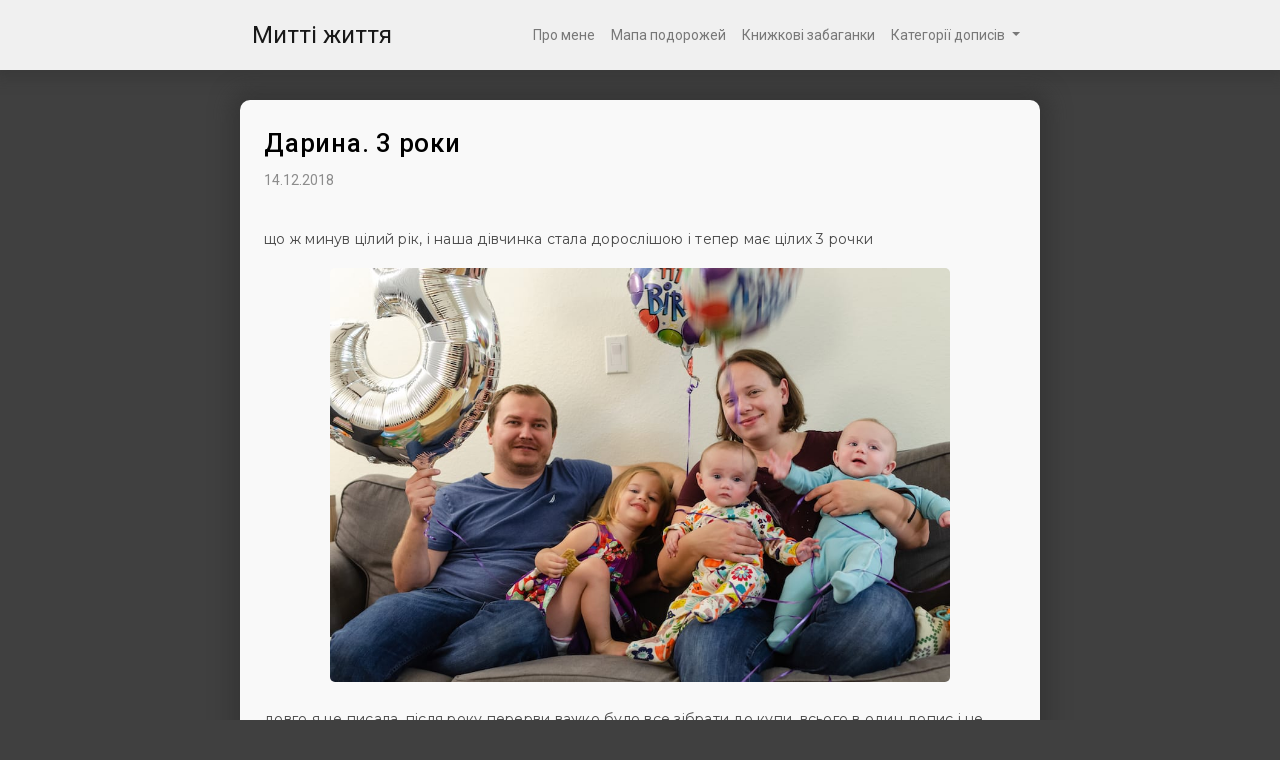

--- FILE ---
content_type: text/html; charset=UTF-8
request_url: https://zymova.com/2018/12/14/daryna-3-years/
body_size: 5771
content:
<!doctype html>
<html lang="uk">
<head>
<meta charset="utf-8">
<meta name="viewport" content="width=device-width, initial-scale=1, shrink-to-fit=no">
<link rel='preconnect' href='https://fonts.gstatic.com' />
<title>Дарина. 3 роки &#8211; Миті життя</title>
<meta name='robots' content='max-image-preview:large' />
	<style>img:is([sizes="auto" i], [sizes^="auto," i]) { contain-intrinsic-size: 3000px 1500px }</style>
	<link rel='stylesheet' id='styles-css' href='https://zymova.com/css/8c7e29615371/styles.css' media='all' />
<link rel='stylesheet' id='fonts-css' href='https://fonts.googleapis.com/css2?family=Montserrat:wght@400;600;700&#038;family=Roboto:wght@400;500&#038;subset=cyrillic' media='all' />
<link rel="canonical" href="https://zymova.com/2018/12/14/daryna-3-years/" />
<script type='application/ld+json'>{"@context":"https://schema.org","@graph":[{"@type":"WebSite","url":"https://zymova.com/","name":"Митті життя","inLanguage":"uk-UA"}]}</script>
<script type="application/ld+json">{"@context":"https://schema.org","@type":"Person","name":"Zymova","url":"https://zymova.com/","sameAs":["https://www.facebook.com/oleksandra.pekarska","https://twitter.com/zymova","https://www.instagram.com/zymova/","https://www.youtube.com/user/ladyzymova/", "https://mastodon.social/@zymova"]}</script>
<link rel="me" href="https://mastodon.social/@zymova" />
</head>
<body class="post-template-default single single-post postid-4223 single-format-standard" itemscope itemtype="https://schema.org/WebPage">
<header>
<nav class="navbar navbar-expand-md navbar-light container" itemscope itemtype="https://schema.org/SiteNavigationElement">
	<a itemprop="url"  class="navbar-brand" href="https://zymova.com/"><span itemprop="name">Митті життя</span></a>
	<button class="navbar-toggler" type="button" data-toggle="collapse" data-target="#navbarContent" aria-controls="navbarContent" aria-expanded="false" aria-label="Toggle navigation">
	<span class="navbar-toggler-icon"></span>
	</button>
	<div class="collapse navbar-collapse" id="navbarContent">
		<ul class="navbar-nav ml-auto">
						<li class="nav-item">
				 
				<a itemprop="url" class="nav-link" href="https://zymova.com/about/"><span itemprop="name">Про мене</span></a>
							</li>
						<li class="nav-item">
				 
				<a itemprop="url" class="nav-link" href="https://zymova.com/mapa-podorozhej/"><span itemprop="name">Мапа подорожей</span></a>
							</li>
						<li class="nav-item">
				 
				<a itemprop="url" class="nav-link" href="https://zymova.com/books-wishlist/"><span itemprop="name">Книжкові забаганки</span></a>
							</li>
						<li class="nav-item dropdown">
				<a class="nav-link dropdown-toggle" href="#" id="navbarDropdown" data-toggle="dropdown" aria-haspopup="true" aria-expanded="false">
				Категорії дописів
				</a>
				<div class="dropdown-menu" aria-labelledby="navbarDropdown">
																		<a itemprop="url" class="dropdown-item" href="https://zymova.com/category/blogging/"><span itemprop="name">Блоґування</span></a>
																								<a itemprop="url" class="dropdown-item" href="https://zymova.com/category/sketches-from-life/"><span itemprop="name">Замальовки з життя</span></a>
																								<a itemprop="url" class="dropdown-item" href="https://zymova.com/category/notebook/"><span itemprop="name">Записничок</span></a>
																								<a itemprop="url" class="dropdown-item" href="https://zymova.com/category/food/"><span itemprop="name">Їдло</span></a>
																								<a itemprop="url" class="dropdown-item" href="https://zymova.com/category/mother-log/"><span itemprop="name">Мамський записничок</span></a>
																								<a itemprop="url" class="dropdown-item" href="https://zymova.com/category/wandering/"><span itemprop="name">Мандри</span></a>
																								<a itemprop="url" class="dropdown-item" href="https://zymova.com/category/cultivation/"><span itemprop="name">Окультурення</span></a>
																								<a itemprop="url" class="dropdown-item" href="https://zymova.com/category/salsa/"><span itemprop="name">Сальса</span></a>
																								<a itemprop="url" class="dropdown-item" href="https://zymova.com/category/photos/"><span itemprop="name">Світлинки</span></a>
																								<a itemprop="url" class="dropdown-item" href="https://zymova.com/category/dictionary/"><span itemprop="name">Словничок</span></a>
																								<a itemprop="url" class="dropdown-item" href="https://zymova.com/category/usa/"><span itemprop="name">США</span></a>
																								<a itemprop="url" class="dropdown-item" href="https://zymova.com/category/on-the-heart/"><span itemprop="name">Те, що на душі</span></a>
																								<a itemprop="url" class="dropdown-item" href="https://zymova.com/category/quotations/"><span itemprop="name">Цитатник</span></a>
																								<a itemprop="url" class="dropdown-item" href="https://zymova.com/category/viewer-log/"><span itemprop="name">Щоденник глядача</span></a>
																								<a itemprop="url" class="dropdown-item" href="https://zymova.com/category/reader-log/"><span itemprop="name">Щоденник читача</span></a>
															</div>
			</li>
		</ul>
	</div>
</nav>
</header>	
<main class="container" itemscope itemtype="https://schema.org/Blog">
	
	<article class="post" id="post-4223" itemprop="blogPost" itemscope itemtype="https://schema.org/BlogPosting">
		<meta itemprop="mainEntityOfPage" content="https://zymova.com/2018/12/14/daryna-3-years/">
		<span class="d-none" itemprop="author" itemscope itemtype="https://schema.org/Person"><span itemprop="name">zymova</span></span><span class="d-none" itemprop="publisher" itemscope itemtype="https://schema.org/Organization"><span itemprop="name">zymova.com</span><span itemprop="logo" itemscope itemtype="https://schema.org/ImageObject"><meta itemprop="url" content="https://zymova.com/favicon.ico"></span></span>
		<div class="header">
						<h1 itemprop="name headline">Дарина. 3 роки</h1>
						<time datetime="2018-12-14 14:17:04" itemprop="datePublished">14.12.2018</time>
			<meta itemprop="dateModified" content="2020-11-06 19:05:29">
											</div>
								<div class="img d-none" itemprop="image" itemscope itemtype="https://schema.org/ImageObject">
				<a href="https://zymova.com/2018/12/14/daryna-3-years/"><img width="1024" height="683" src="https://zymova.com/wp-content/uploads/2018/12/DSC_2362.jpg" class="attachment-full size-full wp-post-image" alt="" itemprop="url contentUrl" loading="lazy" decoding="async" srcset="https://zymova.com/wp-content/uploads/2018/12/DSC_2362.jpg 1024w, https://zymova.com/wp-content/uploads/2018/12/DSC_2362-620x414.jpg 620w, https://zymova.com/wp-content/uploads/2018/12/DSC_2362-768x512.jpg 768w" sizes="auto, (max-width: 1024px) 100vw, 1024px" /></a>
			</div>
							<div class="entry" itemprop="articleBody">
			<p>що ж минув цілий рік, і наша дівчинка стала дорослішою і тепер має цілих 3 рочки<span id="more-4223"></span><br />
<a href="https://zymova.com/wp-content/uploads/2018/12/DSC_2362.jpg"><img fetchpriority="high" decoding="async" src="https://zymova.com/wp-content/uploads/2018/12/DSC_2362-620x414.jpg" alt="" width="620" height="414" class="aligncenter size-medium wp-image-4234" srcset="https://zymova.com/wp-content/uploads/2018/12/DSC_2362-620x414.jpg 620w, https://zymova.com/wp-content/uploads/2018/12/DSC_2362-768x512.jpg 768w, https://zymova.com/wp-content/uploads/2018/12/DSC_2362.jpg 1024w" sizes="(max-width: 620px) 100vw, 620px" /></a><br />
довго я це писала. після року перерви важко було все зібрати до купи. всього в один допис і не запхаєш та й кому то цікаво : )</p>
<h3>розміри</h3>
<p>зріст 94 см<br />
вага 14.2 кг</p>
<h3>сон</h3>
<p>лише один нічний сон. я не знаю як вона витримує, але спить з 9ї до 9ї. час може варіюватись, але загалом так. рідко засинає вдень. зазвичай в дні, коли дууууже рано встала чи сильно нагулялась. під ранок прокидається і приходить досипати до нас. але останній місяць все рідше.</p>
<h3>харчування</h3>
<p>це дуже складна тема. те, що вона їсть мабуть на пальцях двох рук можна порахувати і то вільні лишаться. це:<br />
— каша (вівсянка чи рис) з молоком і бананом (єдиний вживаний фрукт)<br />
— суп з куркою картоплею та морквою (єдині два овочі, які їсть)<br />
— риба<br />
— м&#8217;ясо з плову або у вигляді м&#8217;ясних кульок (ікеївські дуже любить, навіть може пюрешку заразом зажувати)<br />
— макарони у вигляді спіральок, бажано кольорові (сік томатів, шпинату та моркви). всі інші види не їсть і не вірить, що то макарони : )<br />
— млинці (і тоненькі, і американські пухкенькі)<br />
— печивко (цукерки та шоколадки ми ще не давали і вона не просить, а от печивко любить) та все що схоже (начос — кукурудзяні чіпси, бурякові чіпси, висушений йогурт)<br />
— яєшня (рідко)<br />
— кексики і тортики (у свята), морозиво (головне щоб не було фруктів всередині інакше випльовує)<br />
я пробувала хитрувати, ховати щось в чомусь. багато чого пробувала. варіант діти копіюють батьків не працює, вона їсть лише те, що хоче з того, що їдять батьки : ) коротше після кількох випадків, коли через хитрування список страв ще більше скоротився, я більше не ризикувала. їсть оце в такому вигляді — хай краще їсть як є, ніж не їсть взагалі.</p>
<h3>Дарина любить</h3>
<p>— залізати будь-куди і що вище то краще.<br />
— стрибати<br />
— книги<br />
— конструктори всі!<br />
<a href="https://zymova.com/wp-content/uploads/2018/12/DSC_2861.jpg"><img decoding="async" src="https://zymova.com/wp-content/uploads/2018/12/DSC_2861-414x620.jpg" alt="" width="414" height="620" class="aligncenter size-medium wp-image-4228" srcset="https://zymova.com/wp-content/uploads/2018/12/DSC_2861-414x620.jpg 414w, https://zymova.com/wp-content/uploads/2018/12/DSC_2861.jpg 683w" sizes="(max-width: 414px) 100vw, 414px" /></a><br />
— пазли<br />
— малювати (то такі каракулі більше і дехто каже, що вона неправильно малює. хоча як то можна неправильно малювати я не знаю)<br />
— потяги<br />
— машинки<br />
<a href="https://zymova.com/wp-content/uploads/2018/12/DSC_1211.jpg"><img decoding="async" src="https://zymova.com/wp-content/uploads/2018/12/DSC_1211-620x414.jpg" alt="" width="620" height="414" class="aligncenter size-medium wp-image-4229" srcset="https://zymova.com/wp-content/uploads/2018/12/DSC_1211-620x414.jpg 620w, https://zymova.com/wp-content/uploads/2018/12/DSC_1211-768x512.jpg 768w, https://zymova.com/wp-content/uploads/2018/12/DSC_1211.jpg 1024w" sizes="(max-width: 620px) 100vw, 620px" /></a><br />
— надівати щось на голову<br />
— бігати<br />
— гойдатися<br />
— камінці та патички<br />
— м&#8217;ячики<br />
<a href="https://zymova.com/wp-content/uploads/2018/12/DSC_9323.jpg"><img loading="lazy" decoding="async" src="https://zymova.com/wp-content/uploads/2018/12/DSC_9323-414x620.jpg" alt="" width="414" height="620" class="aligncenter size-medium wp-image-4231" srcset="https://zymova.com/wp-content/uploads/2018/12/DSC_9323-414x620.jpg 414w, https://zymova.com/wp-content/uploads/2018/12/DSC_9323.jpg 683w" sizes="auto, (max-width: 414px) 100vw, 414px" /></a><br />
— кульки<br />
— наклейки<br />
— колупатись у піску. особливо у мокрому піску на пляжі. кидати його у воду і бігати потім мити ручки в океан і тікати від хвиль.<br />
<a href="https://zymova.com/wp-content/uploads/2018/12/DSC_2483.jpg"><img loading="lazy" decoding="async" src="https://zymova.com/wp-content/uploads/2018/12/DSC_2483-414x620.jpg" alt="" width="414" height="620" class="aligncenter size-medium wp-image-4230" srcset="https://zymova.com/wp-content/uploads/2018/12/DSC_2483-414x620.jpg 414w, https://zymova.com/wp-content/uploads/2018/12/DSC_2483.jpg 683w" sizes="auto, (max-width: 414px) 100vw, 414px" /></a><br />
— Paw Patrol</p>
<h3>Дарина не любить</h3>
<p>— фрукти та овочі<br />
— пити щось окрім води, але води вона п&#8217;є багато. дуже!<br />
— мити голову<br />
— сидіти та позувати для фото<br />
<a href="https://zymova.com/wp-content/uploads/2018/12/DSC_1537.jpg"><img loading="lazy" decoding="async" src="https://zymova.com/wp-content/uploads/2018/12/DSC_1537-414x620.jpg" alt="" width="414" height="620" class="aligncenter size-medium wp-image-4232" srcset="https://zymova.com/wp-content/uploads/2018/12/DSC_1537-414x620.jpg 414w, https://zymova.com/wp-content/uploads/2018/12/DSC_1537.jpg 683w" sizes="auto, (max-width: 414px) 100vw, 414px" /></a><br />
— розчісуватись</p>
<h3>дратівливе</h3>
<p>— постійні прискіпування до мови, здібностей, поведінки, розвитку… та до всього і відповідно до нас як батьків.<br />
— постійні порівняння з іншими дітьми (які в результаті виявляються дітьми маловідомими, таким яких бачили один раз, які старші, які ростуть в інших умовах (наприклад мають старших братів/сестер)). в той же час непомічання схожості з її однолітками, а тим більше її переваг в чомусь.<br />
— вигадування проблем та нав&#8217;язування якихось діагнозів (від гіперактивності до відсталості).<br />
список довгий насправді, бо все попередньо описане нікуди не ділось, а лише прогресує. </p>
<h3>всяке різне</h3>
<p>— Даринка дуже активна та життєрадісна дитина.<br />
— в неї є ліпша подружка. вона на 9 місяців старша і в такому віці це дуже багато : ) але як не дивно, та частіше вона від Дарини щось переймає, бо то шкода всяка : ) хорошим вони якось не діляться. іноді сваряться (в основному коли іграшки не можуть поділити. сподіваюсь смаки в хлопцях в них будуть різні 🙂 ), але загалом дуже дружать. (на фото Дарина праворуч)<br />
<a href="https://zymova.com/wp-content/uploads/2018/12/DSC_1411.jpg"><img loading="lazy" decoding="async" src="https://zymova.com/wp-content/uploads/2018/12/DSC_1411-620x414.jpg" alt="" width="620" height="414" class="aligncenter size-medium wp-image-4233" srcset="https://zymova.com/wp-content/uploads/2018/12/DSC_1411-620x414.jpg 620w, https://zymova.com/wp-content/uploads/2018/12/DSC_1411-768x512.jpg 768w, https://zymova.com/wp-content/uploads/2018/12/DSC_1411.jpg 1024w" sizes="auto, (max-width: 620px) 100vw, 620px" /></a><br />
– вона чудова турботлива старша сестра. їй важко, ми це бачимо, але вона долає це і все одно лишається ніжною, турботливою, просто найкращою сестрою<br />
<a href="https://zymova.com/wp-content/uploads/2018/12/DSC_2591.jpg"><img loading="lazy" decoding="async" src="https://zymova.com/wp-content/uploads/2018/12/DSC_2591-414x620.jpg" alt="" width="414" height="620" class="aligncenter size-medium wp-image-4235" srcset="https://zymova.com/wp-content/uploads/2018/12/DSC_2591-414x620.jpg 414w, https://zymova.com/wp-content/uploads/2018/12/DSC_2591.jpg 683w" sizes="auto, (max-width: 414px) 100vw, 414px" /></a><br />
Даринка чудова дівчинка з сильним характером та океаном енергії і любові. І ми щасливі, що вона є такою як є і любимо її безмежно!</p>
		</div>
										<div class="tags" itemprop="keywords"><a href="https://zymova.com/category/mother-log/" rel="category tag">Мамський записничок</a> | <span class='tags-list'><a href="https://zymova.com/tag/3-roky/" rel="tag">3 роки</a>, <a href="https://zymova.com/tag/child/" rel="tag">дитина</a>, <a href="https://zymova.com/tag/development/" rel="tag">розвиток</a></span></div>
						
<div id="disqus_thread"></div>
			</article>
<div class="pagination">
	<div class="newer"><a href="https://zymova.com/2018/11/15/myra-yasya-sixth-month/" rel="prev">попередній допис</a></div>
	<div class="older"><a href="https://zymova.com/2018/12/17/myra-yasya-seventh-month/" rel="next">наступний допис</a></div>
</div>
</main>
<footer class="container">
	<p>©2008—2026 zymova. Всі права застережено.</p>	
</footer>
<script type="text/javascript" id="disqus_embed-js-extra">
/* <![CDATA[ */
var embedVars = {"disqusConfig":{"integration":"wordpress 3.1.2"},"disqusIdentifier":"4223 https:\/\/zymova.com\/?p=4223","disqusShortname":"zymova","disqusTitle":"\u0414\u0430\u0440\u0438\u043d\u0430. 3 \u0440\u043e\u043a\u0438","disqusUrl":"https:\/\/zymova.com\/2018\/12\/14\/daryna-3-years\/","postId":"4223"};
/* ]]> */
</script>
<script src="https://zymova.com/wp-content/plugins/disqus-comment-system/public/js/comment_embed.js" id="disqus_embed-js"></script>
<script src="https://zymova.com/js/8c7e29615371/scripts.js" id="scripts-js"></script>

		<script defer src="https://static.cloudflareinsights.com/beacon.min.js/vcd15cbe7772f49c399c6a5babf22c1241717689176015" integrity="sha512-ZpsOmlRQV6y907TI0dKBHq9Md29nnaEIPlkf84rnaERnq6zvWvPUqr2ft8M1aS28oN72PdrCzSjY4U6VaAw1EQ==" data-cf-beacon='{"version":"2024.11.0","token":"7e75f6db2eb940d49d77b931fce7fc71","r":1,"server_timing":{"name":{"cfCacheStatus":true,"cfEdge":true,"cfExtPri":true,"cfL4":true,"cfOrigin":true,"cfSpeedBrain":true},"location_startswith":null}}' crossorigin="anonymous"></script>
</body>
</html>		

--- FILE ---
content_type: text/html; charset=utf-8
request_url: https://disqus.com/embed/comments/?base=default&f=zymova&t_i=4223%20https%3A%2F%2Fzymova.com%2F%3Fp%3D4223&t_u=https%3A%2F%2Fzymova.com%2F2018%2F12%2F14%2Fdaryna-3-years%2F&t_e=%D0%94%D0%B0%D1%80%D0%B8%D0%BD%D0%B0.%203%20%D1%80%D0%BE%D0%BA%D0%B8&t_d=%D0%94%D0%B0%D1%80%D0%B8%D0%BD%D0%B0.%203%20%D1%80%D0%BE%D0%BA%D0%B8%20%E2%80%93%20%D0%9C%D0%B8%D1%82%D1%96%20%D0%B6%D0%B8%D1%82%D1%82%D1%8F&t_t=%D0%94%D0%B0%D1%80%D0%B8%D0%BD%D0%B0.%203%20%D1%80%D0%BE%D0%BA%D0%B8&s_o=default
body_size: 2981
content:
<!DOCTYPE html>

<html lang="uk" dir="ltr" class="not-supported type-">

<head>
    <title>Disqus коментарі</title>

    
    <meta name="viewport" content="width=device-width, initial-scale=1, maximum-scale=1, user-scalable=no">
    <meta http-equiv="X-UA-Compatible" content="IE=edge"/>

    <style>
        .alert--warning {
            border-radius: 3px;
            padding: 10px 15px;
            margin-bottom: 10px;
            background-color: #FFE070;
            color: #A47703;
        }

        .alert--warning a,
        .alert--warning a:hover,
        .alert--warning strong {
            color: #A47703;
            font-weight: bold;
        }

        .alert--error p,
        .alert--warning p {
            margin-top: 5px;
            margin-bottom: 5px;
        }
        
        </style>
    
    <style>
        
        html, body {
            overflow-y: auto;
            height: 100%;
        }
        

        #error {
            display: none;
        }

        .clearfix:after {
            content: "";
            display: block;
            height: 0;
            clear: both;
            visibility: hidden;
        }

        
    </style>

</head>
<body>
    

    
    <div id="error" class="alert--error">
        <p>Нам не вдалось завантажити Disqus. Якщо ви модератор, будь ласка, перегляньте наше <a href="https://docs.disqus.com/help/83/"> керівництво з усунення несправностей</a>.</p>
    </div>

    
    <script type="text/json" id="disqus-forumData">{"session":{"canModerate":false,"audienceSyncVerified":false,"canReply":true,"mustVerify":false,"recaptchaPublicKey":"6LfHFZceAAAAAIuuLSZamKv3WEAGGTgqB_E7G7f3","mustVerifyEmail":false},"forum":{"aetBannerConfirmation":null,"founder":"1289939","twitterName":"","commentsLinkOne":"1 \u041a\u043e\u043c\u0435\u043d\u0442\u0430\u0440","guidelines":null,"disableDisqusBrandingOnPolls":false,"commentsLinkZero":"0 \u041a\u043e\u043c\u0435\u043d\u0442\u0430\u0440\u0456\u0432","disableDisqusBranding":false,"id":"zymova","createdAt":"2009-11-30T12:56:10.083419","category":"Living","aetBannerEnabled":false,"aetBannerTitle":null,"raw_guidelines":null,"initialCommentCount":null,"votingType":null,"daysUnapproveNewUsers":null,"installCompleted":true,"moderatorBadgeText":"","commentPolicyText":null,"aetEnabled":false,"channel":null,"sort":1,"description":null,"organizationHasBadges":true,"newPolicy":true,"raw_description":null,"customFont":null,"language":"uk","adsReviewStatus":0,"commentsPlaceholderTextEmpty":null,"daysAlive":0,"forumCategory":{"date_added":"2016-01-28T01:54:31","id":6,"name":"Living"},"linkColor":null,"colorScheme":"auto","pk":"233034","commentsPlaceholderTextPopulated":null,"permissions":{},"commentPolicyLink":null,"aetBannerDescription":null,"favicon":{"permalink":"https://disqus.com/api/forums/favicons/zymova.jpg","cache":"https://c.disquscdn.com/uploads/forums/23/3034/favicon.png"},"name":"\u041c\u0438\u0442\u0456 \u0436\u0438\u0442\u0442\u044f","commentsLinkMultiple":"{num} \u041a\u043e\u043c\u0435\u043d\u0442\u0430\u0440\u0456(\u0432)","settings":{"threadRatingsEnabled":false,"adsDRNativeEnabled":false,"behindClickEnabled":false,"disable3rdPartyTrackers":true,"adsVideoEnabled":false,"adsProductVideoEnabled":false,"adsPositionBottomEnabled":false,"ssoRequired":false,"contextualAiPollsEnabled":false,"unapproveLinks":true,"adsPositionRecommendationsEnabled":false,"adsEnabled":false,"adsProductLinksThumbnailsEnabled":false,"hasCustomAvatar":false,"organicDiscoveryEnabled":false,"adsProductDisplayEnabled":false,"adsProductLinksEnabled":false,"audienceSyncEnabled":false,"threadReactionsEnabled":false,"linkAffiliationEnabled":false,"adsPositionAiPollsEnabled":false,"disableSocialShare":false,"adsPositionTopEnabled":false,"adsProductStoriesEnabled":false,"sidebarEnabled":false,"adultContent":false,"allowAnonVotes":false,"gifPickerEnabled":false,"mustVerify":true,"badgesEnabled":false,"mustVerifyEmail":true,"allowAnonPost":true,"unapproveNewUsersEnabled":false,"mediaembedEnabled":true,"aiPollsEnabled":false,"userIdentityDisabled":false,"adsPositionPollEnabled":false,"discoveryLocked":false,"validateAllPosts":false,"adsSettingsLocked":false,"isVIP":false,"adsPositionInthreadEnabled":false},"organizationId":177497,"typeface":"auto","url":"https://zymova.com/","daysThreadAlive":0,"avatar":{"small":{"permalink":"https://disqus.com/api/forums/avatars/zymova.jpg?size=32","cache":"//a.disquscdn.com/1768293611/images/noavatar32.png"},"large":{"permalink":"https://disqus.com/api/forums/avatars/zymova.jpg?size=92","cache":"//a.disquscdn.com/1768293611/images/noavatar92.png"}},"signedUrl":"https://disq.us/?url=https%3A%2F%2Fzymova.com%2F&key=Y-bml0CIZPZFfsTZVG_elw"}}</script>

    <div id="postCompatContainer"><div class="comment__wrapper"><div class="comment__name clearfix"><img class="comment__avatar" src="https://c.disquscdn.com/uploads/users/5953/8197/avatar92.jpg?1372417398" width="32" height="32" /><strong><a href="">Christine Slobodian</a></strong> &bull; 7 років назад
        </div><div class="comment__content"><p>Чудесна маленька дівчинка :)<br>Радіємо разом з вами! Хай росте здоровою і радісною!! :)<br>п.с. Оте фото де всі п'ятеро разом - просто безцінне! :) Велика сім'я - це неймовірно гарно! :)</p></div></div><div class="comment__wrapper"><div class="comment__name clearfix"><img class="comment__avatar" src="https://c.disquscdn.com/uploads/users/128/9939/avatar92.jpg?1397177314" width="32" height="32" /><strong><a href="">zymova</a></strong> &bull; 7 років назад
        </div><div class="comment__content"><p>дуже дякуємо :* не знаю щодо гарно, але весело точно : ) а задача „фото з дитиною“ тепер практично місія неможлива :D</p></div></div><div class="comment__wrapper"><div class="comment__name clearfix"><img class="comment__avatar" src="https://c.disquscdn.com/uploads/users/8779/2831/avatar92.jpg?1387917351" width="32" height="32" /><strong><a href="">Andriy Zagorovsky</a></strong> &bull; 7 років назад
        </div><div class="comment__content"><p>Овва, оце так дратівливого у вас... дужайте їх усіх!</p></div></div><div class="comment__wrapper"><div class="comment__name clearfix"><img class="comment__avatar" src="https://c.disquscdn.com/uploads/users/128/9939/avatar92.jpg?1397177314" width="32" height="32" /><strong><a href="">zymova</a></strong> &bull; 7 років назад
        </div><div class="comment__content"><p>прикладаємо усих зусиль : )</p></div></div></div>


    <div id="fixed-content"></div>

    
        <script type="text/javascript">
          var embedv2assets = window.document.createElement('script');
          embedv2assets.src = 'https://c.disquscdn.com/embedv2/latest/embedv2.js';
          embedv2assets.async = true;

          window.document.body.appendChild(embedv2assets);
        </script>
    



    
</body>
</html>
